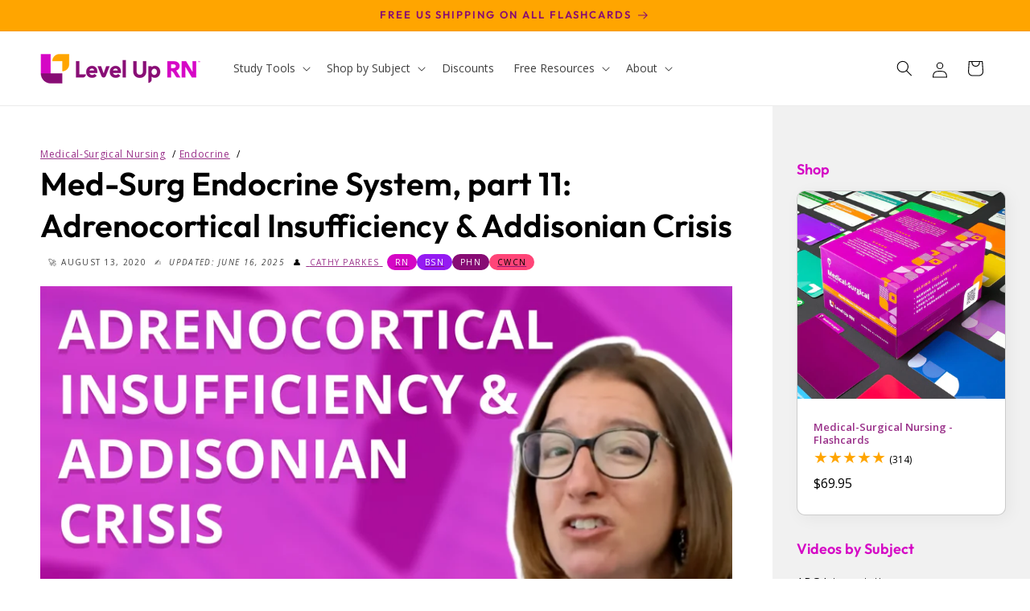

--- FILE ---
content_type: text/html; charset=UTF-8
request_url: https://player.vimeo.com/video/453725824?quality=1080p
body_size: 6674
content:
<!DOCTYPE html>
<html lang="en">
<head>
  <meta charset="utf-8">
  <meta name="viewport" content="width=device-width,initial-scale=1,user-scalable=yes">
  
  <link rel="canonical" href="https://player.vimeo.com/video/453725824">
  <meta name="googlebot" content="noindex,indexifembedded">
  
  
  <title>Adrenocortical Insufficiency &amp; Addisonian Crisis on Vimeo</title>
  <style>
      body, html, .player, .fallback {
          overflow: hidden;
          width: 100%;
          height: 100%;
          margin: 0;
          padding: 0;
      }
      .fallback {
          
              background-color: transparent;
          
      }
      .player.loading { opacity: 0; }
      .fallback iframe {
          position: fixed;
          left: 0;
          top: 0;
          width: 100%;
          height: 100%;
      }
  </style>
  <link rel="modulepreload" href="https://f.vimeocdn.com/p/4.46.25/js/player.module.js" crossorigin="anonymous">
  <link rel="modulepreload" href="https://f.vimeocdn.com/p/4.46.25/js/vendor.module.js" crossorigin="anonymous">
  <link rel="preload" href="https://f.vimeocdn.com/p/4.46.25/css/player.css" as="style">
</head>

<body>


<div class="vp-placeholder">
    <style>
        .vp-placeholder,
        .vp-placeholder-thumb,
        .vp-placeholder-thumb::before,
        .vp-placeholder-thumb::after {
            position: absolute;
            top: 0;
            bottom: 0;
            left: 0;
            right: 0;
        }
        .vp-placeholder {
            visibility: hidden;
            width: 100%;
            max-height: 100%;
            height: calc(1080 / 1920 * 100vw);
            max-width: calc(1920 / 1080 * 100vh);
            margin: auto;
        }
        .vp-placeholder-carousel {
            display: none;
            background-color: #000;
            position: absolute;
            left: 0;
            right: 0;
            bottom: -60px;
            height: 60px;
        }
    </style>

    

    
        <style>
            .vp-placeholder-thumb {
                overflow: hidden;
                width: 100%;
                max-height: 100%;
                margin: auto;
            }
            .vp-placeholder-thumb::before,
            .vp-placeholder-thumb::after {
                content: "";
                display: block;
                filter: blur(7px);
                margin: 0;
                background: url(https://i.vimeocdn.com/video/1682310746-71f5f034ed9e9829add14950a72666c99da6c9194ad23e469322e94bfa7e4ecb-d?mw=80&q=85) 50% 50% / contain no-repeat;
            }
            .vp-placeholder-thumb::before {
                 
                margin: -30px;
            }
        </style>
    

    <div class="vp-placeholder-thumb"></div>
    <div class="vp-placeholder-carousel"></div>
    <script>function placeholderInit(t,h,d,s,n,o){var i=t.querySelector(".vp-placeholder"),v=t.querySelector(".vp-placeholder-thumb");if(h){var p=function(){try{return window.self!==window.top}catch(a){return!0}}(),w=200,y=415,r=60;if(!p&&window.innerWidth>=w&&window.innerWidth<y){i.style.bottom=r+"px",i.style.maxHeight="calc(100vh - "+r+"px)",i.style.maxWidth="calc("+n+" / "+o+" * (100vh - "+r+"px))";var f=t.querySelector(".vp-placeholder-carousel");f.style.display="block"}}if(d){var e=new Image;e.onload=function(){var a=n/o,c=e.width/e.height;if(c<=.95*a||c>=1.05*a){var l=i.getBoundingClientRect(),g=l.right-l.left,b=l.bottom-l.top,m=window.innerWidth/g*100,x=window.innerHeight/b*100;v.style.height="calc("+e.height+" / "+e.width+" * "+m+"vw)",v.style.maxWidth="calc("+e.width+" / "+e.height+" * "+x+"vh)"}i.style.visibility="visible"},e.src=s}else i.style.visibility="visible"}
</script>
    <script>placeholderInit(document,  false ,  true , "https://i.vimeocdn.com/video/1682310746-71f5f034ed9e9829add14950a72666c99da6c9194ad23e469322e94bfa7e4ecb-d?mw=80\u0026q=85",  1920 ,  1080 );</script>
</div>

<div id="player" class="player"></div>
<script>window.playerConfig = {"cdn_url":"https://f.vimeocdn.com","vimeo_api_url":"api.vimeo.com","request":{"files":{"dash":{"cdns":{"akfire_interconnect_quic":{"avc_url":"https://vod-adaptive-ak.vimeocdn.com/exp=1769013871~acl=%2F18d4b73b-52bb-41d9-92af-6284d9871e8b%2Fpsid%3D804c9f7e2ab33dd5a7c37f03dae518ca7c03aff3edd98d7f3fef644b6a7d6550%2F%2A~hmac=f41f83f9104ab3db3be69b8d7dbdc8c37529472e76fc779d9a92165a896cafb0/18d4b73b-52bb-41d9-92af-6284d9871e8b/psid=804c9f7e2ab33dd5a7c37f03dae518ca7c03aff3edd98d7f3fef644b6a7d6550/v2/playlist/av/primary/playlist.json?omit=av1-hevc\u0026pathsig=8c953e4f~ZLyi_LoVAeoyy0WozEn1YVRGoBf-TOdcybIVruVEEvQ\u0026r=dXM%3D\u0026rh=2nnvNW","origin":"gcs","url":"https://vod-adaptive-ak.vimeocdn.com/exp=1769013871~acl=%2F18d4b73b-52bb-41d9-92af-6284d9871e8b%2Fpsid%3D804c9f7e2ab33dd5a7c37f03dae518ca7c03aff3edd98d7f3fef644b6a7d6550%2F%2A~hmac=f41f83f9104ab3db3be69b8d7dbdc8c37529472e76fc779d9a92165a896cafb0/18d4b73b-52bb-41d9-92af-6284d9871e8b/psid=804c9f7e2ab33dd5a7c37f03dae518ca7c03aff3edd98d7f3fef644b6a7d6550/v2/playlist/av/primary/playlist.json?pathsig=8c953e4f~ZLyi_LoVAeoyy0WozEn1YVRGoBf-TOdcybIVruVEEvQ\u0026r=dXM%3D\u0026rh=2nnvNW"},"fastly_skyfire":{"avc_url":"https://skyfire.vimeocdn.com/1769013871-0xa9b9b6e88d7c857199a39a8483704820a57601ef/18d4b73b-52bb-41d9-92af-6284d9871e8b/psid=804c9f7e2ab33dd5a7c37f03dae518ca7c03aff3edd98d7f3fef644b6a7d6550/v2/playlist/av/primary/playlist.json?omit=av1-hevc\u0026pathsig=8c953e4f~ZLyi_LoVAeoyy0WozEn1YVRGoBf-TOdcybIVruVEEvQ\u0026r=dXM%3D\u0026rh=2nnvNW","origin":"gcs","url":"https://skyfire.vimeocdn.com/1769013871-0xa9b9b6e88d7c857199a39a8483704820a57601ef/18d4b73b-52bb-41d9-92af-6284d9871e8b/psid=804c9f7e2ab33dd5a7c37f03dae518ca7c03aff3edd98d7f3fef644b6a7d6550/v2/playlist/av/primary/playlist.json?pathsig=8c953e4f~ZLyi_LoVAeoyy0WozEn1YVRGoBf-TOdcybIVruVEEvQ\u0026r=dXM%3D\u0026rh=2nnvNW"}},"default_cdn":"akfire_interconnect_quic","separate_av":true,"streams":[{"profile":"165","id":"7f5d6097-1e90-4f3a-8055-2981609b198d","fps":23.98,"quality":"540p"},{"profile":"174","id":"cf78ea3c-a45c-4683-8f61-a098bb0bfdb9","fps":23.98,"quality":"720p"},{"profile":"164","id":"18a39cd0-d701-4596-a1ad-47fdc0723d02","fps":23.98,"quality":"360p"},{"profile":"175","id":"2b63f580-9bf4-4acc-b898-18ee2c28c9df","fps":23.98,"quality":"1080p"},{"profile":"139","id":"56249d4a-40e5-4dd3-a482-1ac9c1d597f6","fps":23.98,"quality":"240p"}],"streams_avc":[{"profile":"164","id":"18a39cd0-d701-4596-a1ad-47fdc0723d02","fps":23.98,"quality":"360p"},{"profile":"175","id":"2b63f580-9bf4-4acc-b898-18ee2c28c9df","fps":23.98,"quality":"1080p"},{"profile":"139","id":"56249d4a-40e5-4dd3-a482-1ac9c1d597f6","fps":23.98,"quality":"240p"},{"profile":"165","id":"7f5d6097-1e90-4f3a-8055-2981609b198d","fps":23.98,"quality":"540p"},{"profile":"174","id":"cf78ea3c-a45c-4683-8f61-a098bb0bfdb9","fps":23.98,"quality":"720p"}]},"hls":{"captions":"https://vod-adaptive-ak.vimeocdn.com/exp=1769013871~acl=%2F18d4b73b-52bb-41d9-92af-6284d9871e8b%2Fpsid%3D804c9f7e2ab33dd5a7c37f03dae518ca7c03aff3edd98d7f3fef644b6a7d6550%2F%2A~hmac=f41f83f9104ab3db3be69b8d7dbdc8c37529472e76fc779d9a92165a896cafb0/18d4b73b-52bb-41d9-92af-6284d9871e8b/psid=804c9f7e2ab33dd5a7c37f03dae518ca7c03aff3edd98d7f3fef644b6a7d6550/v2/playlist/av/primary/sub/10508725-c-en/playlist.m3u8?ext-subs=1\u0026omit=opus\u0026pathsig=8c953e4f~G8jbmAu8_H7OMrVnd4_D4uf5R02bHlwAqwxTX2WcMZU\u0026r=dXM%3D\u0026rh=2nnvNW\u0026sf=fmp4","cdns":{"akfire_interconnect_quic":{"avc_url":"https://vod-adaptive-ak.vimeocdn.com/exp=1769013871~acl=%2F18d4b73b-52bb-41d9-92af-6284d9871e8b%2Fpsid%3D804c9f7e2ab33dd5a7c37f03dae518ca7c03aff3edd98d7f3fef644b6a7d6550%2F%2A~hmac=f41f83f9104ab3db3be69b8d7dbdc8c37529472e76fc779d9a92165a896cafb0/18d4b73b-52bb-41d9-92af-6284d9871e8b/psid=804c9f7e2ab33dd5a7c37f03dae518ca7c03aff3edd98d7f3fef644b6a7d6550/v2/playlist/av/primary/sub/10508725-c-en/playlist.m3u8?ext-subs=1\u0026omit=av1-hevc-opus\u0026pathsig=8c953e4f~G8jbmAu8_H7OMrVnd4_D4uf5R02bHlwAqwxTX2WcMZU\u0026r=dXM%3D\u0026rh=2nnvNW\u0026sf=fmp4","captions":"https://vod-adaptive-ak.vimeocdn.com/exp=1769013871~acl=%2F18d4b73b-52bb-41d9-92af-6284d9871e8b%2Fpsid%3D804c9f7e2ab33dd5a7c37f03dae518ca7c03aff3edd98d7f3fef644b6a7d6550%2F%2A~hmac=f41f83f9104ab3db3be69b8d7dbdc8c37529472e76fc779d9a92165a896cafb0/18d4b73b-52bb-41d9-92af-6284d9871e8b/psid=804c9f7e2ab33dd5a7c37f03dae518ca7c03aff3edd98d7f3fef644b6a7d6550/v2/playlist/av/primary/sub/10508725-c-en/playlist.m3u8?ext-subs=1\u0026omit=opus\u0026pathsig=8c953e4f~G8jbmAu8_H7OMrVnd4_D4uf5R02bHlwAqwxTX2WcMZU\u0026r=dXM%3D\u0026rh=2nnvNW\u0026sf=fmp4","origin":"gcs","url":"https://vod-adaptive-ak.vimeocdn.com/exp=1769013871~acl=%2F18d4b73b-52bb-41d9-92af-6284d9871e8b%2Fpsid%3D804c9f7e2ab33dd5a7c37f03dae518ca7c03aff3edd98d7f3fef644b6a7d6550%2F%2A~hmac=f41f83f9104ab3db3be69b8d7dbdc8c37529472e76fc779d9a92165a896cafb0/18d4b73b-52bb-41d9-92af-6284d9871e8b/psid=804c9f7e2ab33dd5a7c37f03dae518ca7c03aff3edd98d7f3fef644b6a7d6550/v2/playlist/av/primary/sub/10508725-c-en/playlist.m3u8?ext-subs=1\u0026omit=opus\u0026pathsig=8c953e4f~G8jbmAu8_H7OMrVnd4_D4uf5R02bHlwAqwxTX2WcMZU\u0026r=dXM%3D\u0026rh=2nnvNW\u0026sf=fmp4"},"fastly_skyfire":{"avc_url":"https://skyfire.vimeocdn.com/1769013871-0xa9b9b6e88d7c857199a39a8483704820a57601ef/18d4b73b-52bb-41d9-92af-6284d9871e8b/psid=804c9f7e2ab33dd5a7c37f03dae518ca7c03aff3edd98d7f3fef644b6a7d6550/v2/playlist/av/primary/sub/10508725-c-en/playlist.m3u8?ext-subs=1\u0026omit=av1-hevc-opus\u0026pathsig=8c953e4f~G8jbmAu8_H7OMrVnd4_D4uf5R02bHlwAqwxTX2WcMZU\u0026r=dXM%3D\u0026rh=2nnvNW\u0026sf=fmp4","captions":"https://skyfire.vimeocdn.com/1769013871-0xa9b9b6e88d7c857199a39a8483704820a57601ef/18d4b73b-52bb-41d9-92af-6284d9871e8b/psid=804c9f7e2ab33dd5a7c37f03dae518ca7c03aff3edd98d7f3fef644b6a7d6550/v2/playlist/av/primary/sub/10508725-c-en/playlist.m3u8?ext-subs=1\u0026omit=opus\u0026pathsig=8c953e4f~G8jbmAu8_H7OMrVnd4_D4uf5R02bHlwAqwxTX2WcMZU\u0026r=dXM%3D\u0026rh=2nnvNW\u0026sf=fmp4","origin":"gcs","url":"https://skyfire.vimeocdn.com/1769013871-0xa9b9b6e88d7c857199a39a8483704820a57601ef/18d4b73b-52bb-41d9-92af-6284d9871e8b/psid=804c9f7e2ab33dd5a7c37f03dae518ca7c03aff3edd98d7f3fef644b6a7d6550/v2/playlist/av/primary/sub/10508725-c-en/playlist.m3u8?ext-subs=1\u0026omit=opus\u0026pathsig=8c953e4f~G8jbmAu8_H7OMrVnd4_D4uf5R02bHlwAqwxTX2WcMZU\u0026r=dXM%3D\u0026rh=2nnvNW\u0026sf=fmp4"}},"default_cdn":"akfire_interconnect_quic","separate_av":true}},"file_codecs":{"av1":[],"avc":["18a39cd0-d701-4596-a1ad-47fdc0723d02","2b63f580-9bf4-4acc-b898-18ee2c28c9df","56249d4a-40e5-4dd3-a482-1ac9c1d597f6","7f5d6097-1e90-4f3a-8055-2981609b198d","cf78ea3c-a45c-4683-8f61-a098bb0bfdb9"],"hevc":{"dvh1":[],"hdr":[],"sdr":[]}},"lang":"en","referrer":"https://leveluprn.com/blogs/medical-surgical-nursing/endocrine-system-11-adrenocortical-insufficiency-addisonian-crisis","cookie_domain":".vimeo.com","signature":"96f42265e7f67aeaa1abf3634e91b8b2","timestamp":1769010271,"expires":3600,"text_tracks":[{"id":10508725,"lang":"en","url":"https://captions.vimeo.com/captions/10508725.vtt?expires=1769013871\u0026sig=5bf7d50277e0ed9ad00a1746e15a3f6b359e70cc","kind":"captions","label":"English","provenance":"user_uploaded","default":true}],"thumb_preview":{"url":"https://videoapi-sprites.vimeocdn.com/video-sprites/image/d47c853e-7ec9-48ed-be48-27563e8d9b5d.0.jpeg?ClientID=sulu\u0026Expires=1769013871\u0026Signature=30f45228b4ce62d515a8b5781b30a98de0995538","height":2880,"width":4260,"frame_height":240,"frame_width":426,"columns":10,"frames":120},"currency":"USD","session":"2511fd74f067564cae441b839e0442abc55d4ccd1769010271","cookie":{"volume":1,"quality":null,"hd":0,"captions":null,"transcript":null,"captions_styles":{"color":null,"fontSize":null,"fontFamily":null,"fontOpacity":null,"bgOpacity":null,"windowColor":null,"windowOpacity":null,"bgColor":null,"edgeStyle":null},"audio_language":null,"audio_kind":null,"qoe_survey_vote":0},"build":{"backend":"31e9776","js":"4.46.25"},"urls":{"js":"https://f.vimeocdn.com/p/4.46.25/js/player.js","js_base":"https://f.vimeocdn.com/p/4.46.25/js","js_module":"https://f.vimeocdn.com/p/4.46.25/js/player.module.js","js_vendor_module":"https://f.vimeocdn.com/p/4.46.25/js/vendor.module.js","locales_js":{"de-DE":"https://f.vimeocdn.com/p/4.46.25/js/player.de-DE.js","en":"https://f.vimeocdn.com/p/4.46.25/js/player.js","es":"https://f.vimeocdn.com/p/4.46.25/js/player.es.js","fr-FR":"https://f.vimeocdn.com/p/4.46.25/js/player.fr-FR.js","ja-JP":"https://f.vimeocdn.com/p/4.46.25/js/player.ja-JP.js","ko-KR":"https://f.vimeocdn.com/p/4.46.25/js/player.ko-KR.js","pt-BR":"https://f.vimeocdn.com/p/4.46.25/js/player.pt-BR.js","zh-CN":"https://f.vimeocdn.com/p/4.46.25/js/player.zh-CN.js"},"ambisonics_js":"https://f.vimeocdn.com/p/external/ambisonics.min.js","barebone_js":"https://f.vimeocdn.com/p/4.46.25/js/barebone.js","chromeless_js":"https://f.vimeocdn.com/p/4.46.25/js/chromeless.js","three_js":"https://f.vimeocdn.com/p/external/three.rvimeo.min.js","vuid_js":"https://f.vimeocdn.com/js_opt/modules/utils/vuid.min.js","hive_sdk":"https://f.vimeocdn.com/p/external/hive-sdk.js","hive_interceptor":"https://f.vimeocdn.com/p/external/hive-interceptor.js","proxy":"https://player.vimeo.com/static/proxy.html","css":"https://f.vimeocdn.com/p/4.46.25/css/player.css","chromeless_css":"https://f.vimeocdn.com/p/4.46.25/css/chromeless.css","fresnel":"https://arclight.vimeo.com/add/player-stats","player_telemetry_url":"https://arclight.vimeo.com/player-events","telemetry_base":"https://lensflare.vimeo.com"},"flags":{"plays":1,"dnt":0,"autohide_controls":0,"preload_video":"metadata_on_hover","qoe_survey_forced":0,"ai_widget":0,"ecdn_delta_updates":0,"disable_mms":0,"check_clip_skipping_forward":0},"country":"US","client":{"ip":"3.148.234.51"},"ab_tests":{"cross_origin_texttracks":{"group":"variant","track":false,"data":null},"restrict_max_quality_unless_visible":{"group":"control","track":true,"data":null}},"atid":"1715581123.1769010271","ai_widget_signature":"8224c29e8d5099ddf9ce23172cf054ed8f1e8a96ef72015b109ec741cf77b5ef_1769013871","config_refresh_url":"https://player.vimeo.com/video/453725824/config/request?atid=1715581123.1769010271\u0026expires=3600\u0026referrer=https%3A%2F%2Fleveluprn.com%2Fblogs%2Fmedical-surgical-nursing%2Fendocrine-system-11-adrenocortical-insufficiency-addisonian-crisis\u0026session=2511fd74f067564cae441b839e0442abc55d4ccd1769010271\u0026signature=96f42265e7f67aeaa1abf3634e91b8b2\u0026time=1769010271\u0026v=1"},"player_url":"player.vimeo.com","video":{"id":453725824,"title":"Adrenocortical Insufficiency \u0026 Addisonian Crisis","width":1920,"height":1080,"duration":563,"url":"","share_url":"https://vimeo.com/453725824","embed_code":"\u003ciframe title=\"vimeo-player\" src=\"https://player.vimeo.com/video/453725824?h=09a542423c\" width=\"640\" height=\"360\" frameborder=\"0\" referrerpolicy=\"strict-origin-when-cross-origin\" allow=\"autoplay; fullscreen; picture-in-picture; clipboard-write; encrypted-media; web-share\"   allowfullscreen\u003e\u003c/iframe\u003e","default_to_hd":0,"privacy":"disable","embed_permission":"whitelist","thumbnail_url":"https://i.vimeocdn.com/video/1682310746-71f5f034ed9e9829add14950a72666c99da6c9194ad23e469322e94bfa7e4ecb-d","owner":{"id":97018837,"name":"Level Up RN","img":"https://i.vimeocdn.com/portrait/49199577_60x60?sig=82482a4a5cc69cb99f5ab041018d008392aaa04a8d90a9dd4d2e8655d0752b5b\u0026v=1\u0026region=us","img_2x":"https://i.vimeocdn.com/portrait/49199577_60x60?sig=82482a4a5cc69cb99f5ab041018d008392aaa04a8d90a9dd4d2e8655d0752b5b\u0026v=1\u0026region=us","url":"https://vimeo.com/leveluprn","account_type":"enterprise"},"spatial":0,"live_event":null,"version":{"current":null,"available":[{"id":152740447,"file_id":1998630940,"is_current":true}]},"unlisted_hash":null,"rating":{"id":6},"fps":23.98,"bypass_token":"eyJ0eXAiOiJKV1QiLCJhbGciOiJIUzI1NiJ9.eyJjbGlwX2lkIjo0NTM3MjU4MjQsImV4cCI6MTc2OTAxMzkwMH0.mIFHZClHvLT2FcJs5gtKoR-TaJDwTIlC-hA5UqR9ofQ","channel_layout":"stereo","ai":0,"locale":""},"user":{"id":0,"team_id":0,"team_origin_user_id":0,"account_type":"none","liked":0,"watch_later":0,"owner":0,"mod":0,"logged_in":0,"private_mode_enabled":0,"vimeo_api_client_token":"eyJhbGciOiJIUzI1NiIsInR5cCI6IkpXVCJ9.eyJzZXNzaW9uX2lkIjoiMjUxMWZkNzRmMDY3NTY0Y2FlNDQxYjgzOWUwNDQyYWJjNTVkNGNjZDE3NjkwMTAyNzEiLCJleHAiOjE3NjkwMTM4NzEsImFwcF9pZCI6MTE4MzU5LCJzY29wZXMiOiJwdWJsaWMgc3RhdHMifQ.MHTmNWn0w4bN-CpKMxuYB9ZS7NoOLpTYNWFooon64EU"},"view":1,"vimeo_url":"vimeo.com","embed":{"audio_track":"","autoplay":0,"autopause":1,"dnt":0,"editor":0,"keyboard":1,"log_plays":1,"loop":0,"muted":0,"on_site":0,"texttrack":"","transparent":1,"outro":"beginning","playsinline":1,"quality":"1080p","player_id":"","api":null,"app_id":"","color":"d507c5","color_one":"000000","color_two":"d507c5","color_three":"ffffff","color_four":"000000","context":"embed.main","settings":{"auto_pip":1,"badge":0,"byline":0,"collections":0,"color":0,"force_color_one":0,"force_color_two":0,"force_color_three":0,"force_color_four":0,"embed":0,"fullscreen":1,"like":0,"logo":0,"playbar":1,"portrait":0,"pip":1,"share":0,"spatial_compass":0,"spatial_label":0,"speed":1,"title":0,"volume":0,"watch_later":0,"watch_full_video":1,"controls":1,"airplay":1,"audio_tracks":1,"chapters":1,"chromecast":1,"cc":1,"transcript":1,"quality":1,"play_button_position":0,"ask_ai":0,"skipping_forward":1,"debug_payload_collection_policy":"default"},"create_interactive":{"has_create_interactive":false,"viddata_url":""},"min_quality":null,"max_quality":null,"initial_quality":null,"prefer_mms":1}}</script>
<script>const fullscreenSupported="exitFullscreen"in document||"webkitExitFullscreen"in document||"webkitCancelFullScreen"in document||"mozCancelFullScreen"in document||"msExitFullscreen"in document||"webkitEnterFullScreen"in document.createElement("video");var isIE=checkIE(window.navigator.userAgent),incompatibleBrowser=!fullscreenSupported||isIE;window.noModuleLoading=!1,window.dynamicImportSupported=!1,window.cssLayersSupported=typeof CSSLayerBlockRule<"u",window.isInIFrame=function(){try{return window.self!==window.top}catch(e){return!0}}(),!window.isInIFrame&&/twitter/i.test(navigator.userAgent)&&window.playerConfig.video.url&&(window.location=window.playerConfig.video.url),window.playerConfig.request.lang&&document.documentElement.setAttribute("lang",window.playerConfig.request.lang),window.loadScript=function(e){var n=document.getElementsByTagName("script")[0];n&&n.parentNode?n.parentNode.insertBefore(e,n):document.head.appendChild(e)},window.loadVUID=function(){if(!window.playerConfig.request.flags.dnt&&!window.playerConfig.embed.dnt){window._vuid=[["pid",window.playerConfig.request.session]];var e=document.createElement("script");e.async=!0,e.src=window.playerConfig.request.urls.vuid_js,window.loadScript(e)}},window.loadCSS=function(e,n){var i={cssDone:!1,startTime:new Date().getTime(),link:e.createElement("link")};return i.link.rel="stylesheet",i.link.href=n,e.getElementsByTagName("head")[0].appendChild(i.link),i.link.onload=function(){i.cssDone=!0},i},window.loadLegacyJS=function(e,n){if(incompatibleBrowser){var i=e.querySelector(".vp-placeholder");i&&i.parentNode&&i.parentNode.removeChild(i);let a=`/video/${window.playerConfig.video.id}/fallback`;window.playerConfig.request.referrer&&(a+=`?referrer=${window.playerConfig.request.referrer}`),n.innerHTML=`<div class="fallback"><iframe title="unsupported message" src="${a}" frameborder="0"></iframe></div>`}else{n.className="player loading";var t=window.loadCSS(e,window.playerConfig.request.urls.css),r=e.createElement("script"),o=!1;r.src=window.playerConfig.request.urls.js,window.loadScript(r),r["onreadystatechange"in r?"onreadystatechange":"onload"]=function(){!o&&(!this.readyState||this.readyState==="loaded"||this.readyState==="complete")&&(o=!0,playerObject=new VimeoPlayer(n,window.playerConfig,t.cssDone||{link:t.link,startTime:t.startTime}))},window.loadVUID()}};function checkIE(e){e=e&&e.toLowerCase?e.toLowerCase():"";function n(r){return r=r.toLowerCase(),new RegExp(r).test(e);return browserRegEx}var i=n("msie")?parseFloat(e.replace(/^.*msie (\d+).*$/,"$1")):!1,t=n("trident")?parseFloat(e.replace(/^.*trident\/(\d+)\.(\d+).*$/,"$1.$2"))+4:!1;return i||t}
</script>
<script nomodule>
  window.noModuleLoading = true;
  var playerEl = document.getElementById('player');
  window.loadLegacyJS(document, playerEl);
</script>
<script type="module">try{import("").catch(()=>{})}catch(t){}window.dynamicImportSupported=!0;
</script>
<script type="module">if(!window.dynamicImportSupported||!window.cssLayersSupported){if(!window.noModuleLoading){window.noModuleLoading=!0;var playerEl=document.getElementById("player");window.loadLegacyJS(document,playerEl)}var moduleScriptLoader=document.getElementById("js-module-block");moduleScriptLoader&&moduleScriptLoader.parentElement.removeChild(moduleScriptLoader)}
</script>
<script type="module" id="js-module-block">if(!window.noModuleLoading&&window.dynamicImportSupported&&window.cssLayersSupported){const n=document.getElementById("player"),e=window.loadCSS(document,window.playerConfig.request.urls.css);import(window.playerConfig.request.urls.js_module).then(function(o){new o.VimeoPlayer(n,window.playerConfig,e.cssDone||{link:e.link,startTime:e.startTime}),window.loadVUID()}).catch(function(o){throw/TypeError:[A-z ]+import[A-z ]+module/gi.test(o)&&window.loadLegacyJS(document,n),o})}
</script>

<script type="application/ld+json">{"embedUrl":"https://player.vimeo.com/video/453725824?h=09a542423c","thumbnailUrl":"https://i.vimeocdn.com/video/1682310746-71f5f034ed9e9829add14950a72666c99da6c9194ad23e469322e94bfa7e4ecb-d?f=webp","name":"Adrenocortical Insufficiency \u0026 Addisonian Crisis","description":"This is \"Adrenocortical Insufficiency \u0026 Addisonian Crisis\" by \"Level Up RN\" on Vimeo, the home for high quality videos and the people who love them.","duration":"PT563S","uploadDate":"2020-09-01T13:08:00-04:00","@context":"https://schema.org/","@type":"VideoObject"}</script>

</body>
</html>


--- FILE ---
content_type: text/css;charset=UTF-8
request_url: https://cached.rebuyengine.com/api/v1/widgets/styles?id=18174&format=css&cache_key=1768963869
body_size: -736
content:
.product-id-7796910915782 .subscription-checkbox,.product-id-7687583203526 .subscription-checkbox{display:none}.rebuy-widget.widget-type-cart .splide.is-initialized{visibility:inherit}

--- FILE ---
content_type: application/javascript; charset=utf-8
request_url: https://searchanise-ef84.kxcdn.com/templates.8a8W3t3V5p.js
body_size: 1924
content:
Searchanise=window.Searchanise||{};Searchanise.templates={Platform:'shopify',StoreName:'LevelUpRN',AutocompleteShow:'N',AutocompleteLayout:'multicolumn_new',AutocompleteStyle:'ITEMS_MULTICOLUMN_LIGHT_NEW',AutocompleteDescriptionStrings:0,AutocompleteCategoriesCount:0,AutocompleteProductAttributeName:'product_type',AutocompleteShowMoreLink:'Y',AutocompleteIsMulticolumn:'Y',AutocompleteTemplate:'<div class="snize-ac-results-content"><div class="snize-results-html" style="cursor:auto;" id="snize-ac-results-html-container"></div><div class="snize-ac-results-columns"><div class="snize-ac-results-column"><ul class="snize-ac-results-list" id="snize-ac-items-container-1"></ul><ul class="snize-ac-results-list" id="snize-ac-items-container-2"></ul><ul class="snize-ac-results-list" id="snize-ac-items-container-3"></ul><ul class="snize-ac-results-list snize-view-all-container"></ul></div><div class="snize-ac-results-column"><ul class="snize-ac-results-multicolumn-list" id="snize-ac-items-container-4"></ul></div></div></div>',AutocompleteMobileTemplate:'<div class="snize-ac-results-content"><div class="snize-mobile-top-panel"><div class="snize-close-button"><button type="button" class="snize-close-button-arrow"></button></div><form action="#" style="margin: 0px"><div class="snize-search"><input id="snize-mobile-search-input" autocomplete="off" class="snize-input-style snize-mobile-input-style"></div><div class="snize-clear-button-container"><button type="button" class="snize-clear-button" style="visibility: hidden"></button></div></form></div><ul class="snize-ac-results-list" id="snize-ac-items-container-1"></ul><ul class="snize-ac-results-list" id="snize-ac-items-container-2"></ul><ul class="snize-ac-results-list" id="snize-ac-items-container-3"></ul><ul id="snize-ac-items-container-4"></ul><div class="snize-results-html" style="cursor:auto;" id="snize-ac-results-html-container"></div><div class="snize-close-area" id="snize-ac-close-area"></div></div>',AutocompleteItem:'<li class="snize-product ${product_classes}" data-original-product-id="${original_product_id}" id="snize-ac-product-${product_id}"><a href="${autocomplete_link}" class="snize-item" draggable="false"><div class="snize-thumbnail"><img src="${image_link}" class="snize-item-image ${additional_image_classes}" alt="${autocomplete_image_alt}"></div><span class="snize-title">${title}</span><span class="snize-description">${description}</span>${autocomplete_product_code_html}${autocomplete_product_attribute_html}${autocomplete_prices_html}${reviews_html}<div class="snize-labels-wrapper">${autocomplete_in_stock_status_html}${autocomplete_product_discount_label}${autocomplete_product_tag_label}${autocomplete_product_custom_label}</div></a></li>',AutocompleteMobileItem:'<li class="snize-product ${product_classes}" data-original-product-id="${original_product_id}" id="snize-ac-product-${product_id}"><a href="${autocomplete_link}" class="snize-item"><div class="snize-thumbnail"><img src="${image_link}" class="snize-item-image ${additional_image_classes}" alt="${autocomplete_image_alt}"></div><div class="snize-product-info"><span class="snize-title">${title}</span><span class="snize-description">${description}</span>${autocomplete_product_code_html}${autocomplete_product_attribute_html}<div class="snize-ac-prices-container">${autocomplete_prices_html}</div><div class="snize-labels-wrapper">${autocomplete_in_stock_status_html}${autocomplete_product_discount_label}${autocomplete_product_tag_label}${autocomplete_product_custom_label}</div>${reviews_html}</div></a></li>',AutocompleteResultsHTML:'<div style="text-align: center;"><a href="#" title="Exclusive sale"><img src="https://www.searchanise.com/images/sale_sign.jpg" style="display: inline;" /></a></div>',AutocompleteNoResultsHTML:'<p>Sorry, nothing found for [search_string].</p><p>Try some of our <a href="#" title="Bestsellers">bestsellers →</a>.</p>',ProductDiscountBgcolor:'274A9B',ResultsShowActionButton:'N',ResultsFlipImageOnHover:'N',ResultsTitleStrings:3,ResultsShowProductDiscountLabel:'Y',ResultsProductDiscountBgcolor:'870c74',SmartNavigationOverrideSeo:'Y',ShowBestsellingSorting:'Y',ShowDiscountSorting:'Y',ReviewsShowRating:'Y',CategorySortingRule:"searchanise",ShopifyMarketsSupport:'Y',ShopifyLocales:{"en":{"locale":"en","name":"English","primary":true,"published":true}},ShopifyRegionCatalogs:{"US":["15934521542"],"CA":["740819142"],"ZM":["740819142"],"YT":["740819142"],"WS":["740819142"],"VU":["740819142"],"VN":["740819142"],"VG":["740819142"],"VC":["740819142"],"UZ":["740819142"],"UY":["740819142"],"UG":["740819142"],"TZ":["740819142"],"TW":["740819142"],"TV":["740819142"],"TT":["740819142"],"TO":["740819142"],"TN":["740819142"],"TL":["740819142"],"TH":["740819142"],"TG":["740819142"],"TD":["740819142"],"TC":["740819142"],"SZ":["740819142"],"SV":["740819142"],"ST":["740819142"],"SR":["740819142"],"SN":["740819142"],"SM":["740819142"],"SL":["740819142"],"SK":["740819142"],"SI":["740819142"],"SE":["740819142"],"SC":["740819142"],"SB":["740819142"],"RW":["740819142"],"RS":["740819142"],"RO":["740819142"],"RE":["740819142"],"PY":["740819142"],"PT":["740819142"],"PL":["740819142"],"PK":["740819142"],"PH":["740819142"],"PG":["740819142"],"PF":["740819142"],"PE":["740819142"],"PA":["740819142"],"OM":["740819142"],"NZ":["740819142"],"NU":["740819142"],"NR":["740819142"],"NP":["740819142"],"NO":["740819142"],"NL":["740819142"],"NI":["740819142"],"NG":["740819142"],"NC":["740819142"],"NA":["740819142"],"MZ":["740819142"],"MY":["740819142"],"MX":["740819142"],"MW":["740819142"],"MV":["740819142"],"MU":["740819142"],"MT":["740819142"],"MS":["740819142"],"MR":["740819142"],"MQ":["740819142"],"MO":["740819142"],"MN":["740819142"],"MK":["740819142"],"MG":["740819142"],"MF":["740819142"],"ME":["740819142"],"MD":["740819142"],"MC":["740819142"],"MA":["740819142"],"LV":["740819142"],"LU":["740819142"],"LT":["740819142"],"LS":["740819142"],"LK":["740819142"],"LI":["740819142"],"LC":["740819142"],"LA":["740819142"],"KZ":["740819142"],"KY":["740819142"],"KW":["740819142"],"KR":["740819142"],"KN":["740819142"],"KM":["740819142"],"KI":["740819142"],"KH":["740819142"],"KG":["740819142"],"KE":["740819142"],"JP":["740819142"],"JO":["740819142"],"JM":["740819142"],"JE":["740819142"],"IT":["740819142"],"IS":["740819142"],"IN":["740819142"],"IL":["740819142"],"IE":["740819142"],"ID":["740819142"],"HU":["740819142"],"HT":["740819142"],"HR":["740819142"],"HN":["740819142"],"HK":["740819142"],"GY":["740819142"],"GW":["740819142"],"GT":["740819142"],"GR":["740819142"],"GQ":["740819142"],"GP":["740819142"],"GN":["740819142"],"GM":["740819142"],"GL":["740819142"],"GI":["740819142"],"GH":["740819142"],"GG":["740819142"],"GF":["740819142"],"GE":["740819142"],"GD":["740819142"],"GB":["740819142"],"GA":["740819142"],"FR":["740819142"],"FO":["740819142"],"FK":["740819142"],"FJ":["740819142"],"FI":["740819142"],"ET":["740819142"],"ES":["740819142"],"EG":["740819142"],"EE":["740819142"],"EC":["740819142"],"DZ":["740819142"],"DO":["740819142"],"DM":["740819142"],"DK":["740819142"],"DJ":["740819142"],"DE":["740819142"],"CZ":["740819142"],"CY":["740819142"],"CW":["740819142"],"CV":["740819142"],"CR":["740819142"],"CO":["740819142"],"CN":["740819142"],"CM":["740819142"],"CL":["740819142"],"CK":["740819142"],"CH":["740819142"],"BZ":["740819142"],"BW":["740819142"],"BS":["740819142"],"BR":["740819142"],"BQ":["740819142"],"BO":["740819142"],"BN":["740819142"],"BM":["740819142"],"BL":["740819142"],"BJ":["740819142"],"BI":["740819142"],"BH":["740819142"],"BG":["740819142"],"BF":["740819142"],"BE":["740819142"],"BD":["740819142"],"BB":["740819142"],"BA":["740819142"],"AZ":["740819142"],"AW":["740819142"],"AT":["740819142"],"AR":["740819142"],"AO":["740819142"],"AM":["740819142"],"AL":["740819142"],"AI":["740819142"],"AG":["740819142"],"AD":["740819142"],"AU":["46715076806"]},ColorsCSS:'.snize-ac-results .snize-description { color: #9D9D9D; }div.snize-ac-results.snize-ac-results-mobile .snize-description { color: #9D9D9D; }.snize-ac-results span.snize-discounted-price { color: #C1C1C1; }.snize-ac-results .snize-attribute { color: #9D9D9D; }.snize-ac-results .snize-sku { color: #9D9D9D; }',CustomCSS:'#snize-search-results-grid-mode span.snize-thumbnail {border: none;}#snize-search-results-grid-mode span.snize-thumbnail {height: 240px;}#snize-search-results-grid-mode span.snize-overhidden {background: none;}div.snize li.snize-product span.snize-title, div.snize li.snize-category span.snize-title, div.snize li.snize-page span.snize-title {font-weight: 600;}#snize-search-results-grid-mode li.snize-product span.snize-title {font-size: unset;}div.snize li.snize-product .snize-price-list  {font-weight: 500;}#snize-search-results-grid-mode .snize-price-list {font-size: unset;}div.snize li.snize-product .snize-price-list .snize-discounted-price {font-size: unset;}#snize_results.snize-mobile-design.snize-new-version li.snize-product .snize-price-list .snize-price.snize-price-with-discount {color: unset;}#snize_results.snize-mobile-design.snize-new-version #snize-search-results-grid-mode li.snize-product span.snize-title {font-size: unset;font-weight: 600;}#snize_results.snize-mobile-design.snize-new-version #snize-search-results-grid-mode .snize-price-list {    font-size: unset;}@media (max-width: 480px) {#snize-search-results-list-mode span.snize-thumbnail {float: unset;}}'}

--- FILE ---
content_type: text/vtt; charset=utf-8
request_url: https://captions.vimeo.com/captions/10508725.vtt?expires=1769013871&sig=5bf7d50277e0ed9ad00a1746e15a3f6b359e70cc
body_size: 12587
content:
WEBVTT

1
00:00:00.700 --> 00:00:01.700
Okay.

2
00:00:01.700 --> 00:00:06.419
In this video, we are going to talk about
adrenocortical insufficiency, and we're also

3
00:00:06.419 --> 00:00:11.860
going to get into our first critical care
topic of the endocrine system and talk about

4
00:00:11.860 --> 00:00:14.150
an Addisonian crisis.

5
00:00:14.150 --> 00:00:18.280
So what is adrenocortical insufficiency?

6
00:00:18.280 --> 00:00:24.570
This is where we have insufficient secretion
of hormones from the adrenal cortex.

7
00:00:24.570 --> 00:00:29.790
These hormones include aldosterone, cortisol,
and androgens.

8
00:00:29.790 --> 00:00:36.100
So in terms of the pathophysiology behind
this disease, we have either primary causes

9
00:00:36.100 --> 00:00:39.010
or secondary causes of this disease.

10
00:00:39.010 --> 00:00:46.420
With primary causes, we have some kind of
injury or infection to the adrenal gland that

11
00:00:46.420 --> 00:00:50.820
causes partial or total destruction of the
gland.

12
00:00:50.820 --> 00:00:57.120
One of the key causes of primary adrenocortical
insufficiency is Addison's disease, which

13
00:00:57.120 --> 00:00:59.399
is an autoimmune disorder.

14
00:00:59.399 --> 00:01:05.670
In terms of secondary causes of adrenocortical
insufficiency, this is where we have problem

15
00:01:05.670 --> 00:01:09.710
outside of the adrenal gland.

16
00:01:09.710 --> 00:01:16.170
One secondary cause is abrupt discontinuation
of corticosteroid therapy.

17
00:01:16.170 --> 00:01:22.740
Another secondary cause could be an issue
with the pituitary gland or the hypothalamus.

18
00:01:22.740 --> 00:01:29.469
So if you recall, the hypothalamus produces
CRH which causes the pituitary gland to produce

19
00:01:29.469 --> 00:01:35.109
ACTH and this allows the adrenal gland to
secrete cortisol.

20
00:01:35.109 --> 00:01:40.959
So if we have issues with either the hypothalamus
or the pituitary gland, then the adrenal gland

21
00:01:40.959 --> 00:01:45.289
isn't getting the right message to produce
cortisol.

22
00:01:45.289 --> 00:01:50.530
So those are secondary causes of adrenocortical
insufficiency.

23
00:01:50.530 --> 00:01:56.659
In terms of signs and symptoms, signs and
symptoms include weakness, fatigue, weight

24
00:01:56.659 --> 00:02:05.060
loss, hypotension, dehydration, hypoglycemia,
and a bronzed skin appearance.

25
00:02:05.060 --> 00:02:11.121
So it's been reported that JFK, President
Kennedy, had Addison's disease, and if you

26
00:02:11.121 --> 00:02:17.630
look at pictures of him, he always has this
very tan or bronzed appearance, which, apparently,

27
00:02:17.630 --> 00:02:19.910
was not from laying out in the sun.

28
00:02:19.910 --> 00:02:24.870
It's because he had Addison's disease and
this is definitely one of the side effects.

29
00:02:24.870 --> 00:02:31.069
In terms of labs that you will see when someone
has adrenocortical insufficiency, you would

30
00:02:31.069 --> 00:02:39.879
expect elevated potassium, calcium, and BUN,
but you would expect decreased cortisol, sodium,

31
00:02:39.879 --> 00:02:41.599
and glucose.

32
00:02:41.599 --> 00:02:47.209
So instead of just remembering all these up
or down labs, if you think about the hormones

33
00:02:47.209 --> 00:02:53.530
involved and which hormones we don't have
enough of, you can kind of better understand

34
00:02:53.530 --> 00:02:59.000
or think critically about what values will
be up and which values will be down.

35
00:02:59.000 --> 00:03:03.500
So with this disease, we don't have enough
cortisol.

36
00:03:03.500 --> 00:03:09.580
And if you recall, cortisol is our stress
hormone and it causes elevated levels of glucose.

37
00:03:09.580 --> 00:03:14.780
Well, if we don't have enough cortisol, then
our glucose levels go down and that's why

38
00:03:14.780 --> 00:03:16.940
we have hypoglycemia.

39
00:03:16.940 --> 00:03:22.110
Also, with this disorder, we don't have enough
aldosterone.

40
00:03:22.110 --> 00:03:29.079
And if you recall, aldosterone allows for
reabsorption of water and sodium and excretion

41
00:03:29.079 --> 00:03:30.959
of potassium.

42
00:03:30.959 --> 00:03:37.079
So when we don't have enough aldosterone,
we are not reabsorbing all that water and

43
00:03:37.079 --> 00:03:38.079
sodium.

44
00:03:38.079 --> 00:03:45.920
We're excreting it instead, which is why we
end up with hyponatremia as well as hypotension

45
00:03:45.920 --> 00:03:49.800
and dehydration, just getting rid of all that
water.

46
00:03:49.800 --> 00:03:54.040
But we're also retaining all that potassium
instead of excreting it.

47
00:03:54.040 --> 00:03:58.269
So that's why we end up with hyperkalemia.

48
00:03:58.269 --> 00:04:02.849
So it all comes down to really understanding
what those hormones are supposed to do, and

49
00:04:02.849 --> 00:04:07.780
then you can really understand what to expect
when those hormones are not on board.

50
00:04:07.780 --> 00:04:08.780
Right.

51
00:04:08.780 --> 00:04:13.370
Now let's now talk about diagnosis of adrenocortical
insufficiency.

52
00:04:13.370 --> 00:04:21.250
We would use an ACTH stimulation test to help
differentiate whether we have primary adrenocortical

53
00:04:21.250 --> 00:04:25.580
insufficiency or secondary causes of this
disorder.

54
00:04:25.580 --> 00:04:31.360
So if a patient has a primary cause of this
disorder that means there's a problem with

55
00:04:31.360 --> 00:04:38.830
the adrenal gland itself and it's getting
sufficient ACTH from the pituitary gland and

56
00:04:38.830 --> 00:04:42.250
it doesn't care, like, "You can give me all
the ACTH you want.

57
00:04:42.250 --> 00:04:44.770
I'm just not going to produce cortisol."

58
00:04:44.770 --> 00:04:49.530
So if we give them external ACTH, it doesn't
care.

59
00:04:49.530 --> 00:04:53.710
He's like, "You can give it to me from the
pituitary gland or externally.

60
00:04:53.710 --> 00:04:58.670
Either way, I'm kind of injured or damaged
and I'm not going to produce cortisol."

61
00:04:58.670 --> 00:05:00.510
So we give them the ACTH.

62
00:05:00.510 --> 00:05:07.390
If that doesn't make any difference, then
we know it is a primary cause of adrenocortical

63
00:05:07.390 --> 00:05:08.390
insufficiency.

64
00:05:08.390 --> 00:05:10.670
There's a problem with the adrenal gland.

65
00:05:10.670 --> 00:05:17.830
However, if we give the patient who has a
secondary cause of this disorder ACTH-- so

66
00:05:17.830 --> 00:05:22.270
with the secondary cause, remember they're
not getting enough ACTH from the pituitary

67
00:05:22.270 --> 00:05:23.270
gland.

68
00:05:23.270 --> 00:05:27.550
If we give them the ACTH and the adrenal gland's
pumped and excited, like, "Finally.

69
00:05:27.550 --> 00:05:30.470
I've been waiting for this ACTH and it hasn't
been coming.

70
00:05:30.470 --> 00:05:31.670
And now I can produce cortisol."

71
00:05:31.670 --> 00:05:37.150
So if the adrenal gland suddenly starts producing
cortisol like it's supposed to, then we know

72
00:05:37.150 --> 00:05:39.960
it was an issue with the pituitary gland or
the hypothalamus.

73
00:05:39.960 --> 00:05:43.190
It's a secondary cause of this disorder.

74
00:05:43.190 --> 00:05:49.100
So that's kind of an explanation of how this
ACTH stimulation test works.

75
00:05:49.100 --> 00:05:55.420
In terms of treatment, one of the key medications
we'll give somebody who has adrenocortical

76
00:05:55.420 --> 00:05:58.220
insufficiency is hydrocortisone.

77
00:05:58.220 --> 00:06:05.040
We also need to treat that hyperkalemia because
if you recall, hyperkalemia is really dangerous

78
00:06:05.040 --> 00:06:08.600
and can cause cardiac dysrhythmias.

79
00:06:08.600 --> 00:06:12.100
So you really want to bring those potassium
levels down.

80
00:06:12.100 --> 00:06:16.320
And ways we can do this is-- one medication
is called Kayexelate.

81
00:06:16.320 --> 00:06:18.070
That helps to bring potassium levels down.

82
00:06:18.070 --> 00:06:21.010
You can also give the patient insulin.

83
00:06:21.010 --> 00:06:26.700
So insulin helps move potassium into the cells
and out of the bloodstream.

84
00:06:26.700 --> 00:06:31.130
The only problem is, it also moves glucose
into the cells and out of the bloodstream

85
00:06:31.130 --> 00:06:34.600
and we have hypogyclemia with this disease.

86
00:06:34.600 --> 00:06:38.931
So if we're giving the patient insulin to
help bring those potassium levels down in

87
00:06:38.931 --> 00:06:45.040
the bloodstream, we also need to give them
glucose in order to bring up those glucose

88
00:06:45.040 --> 00:06:46.670
levels in the bloodstream.

89
00:06:46.670 --> 00:06:50.370
So we're going to give insulin with glucose.

90
00:06:50.370 --> 00:06:55.120
We're also going to need to give the patient
calcium gluconate to help protect their heart

91
00:06:55.120 --> 00:06:59.300
from the detrimental effects of hyperkalemia.

92
00:06:59.300 --> 00:07:03.210
In terms of nursing care, we're definitely
going to administer our fluids and electrolytes

93
00:07:03.210 --> 00:07:04.440
as ordered.

94
00:07:04.440 --> 00:07:11.740
We're going to provide food and supplemental
glucose to help treat that hypoglycemia.

95
00:07:11.740 --> 00:07:16.980
And we're going to teach the patient that
in the future, additional corticosteroid doses

96
00:07:16.980 --> 00:07:24.020
may be needed during times of illness or stress
so that they don't get too low on their cortisol

97
00:07:24.020 --> 00:07:25.020
levels.

98
00:07:25.020 --> 00:07:26.020
Alright.

99
00:07:26.020 --> 00:07:27.430
Now let's talk about an Addisonian crisis.

100
00:07:27.430 --> 00:07:32.640
So if you're following along with cards, I'm
on Card 29 in the endocrine system.

101
00:07:32.640 --> 00:07:40.050
An Addisonian crisis is where we have a life-threatening
disorder caused by adrenal insufficiency.

102
00:07:40.050 --> 00:07:48.510
And causes of this crisis can include infection,
stress, trauma, or abrupt discontinuation

103
00:07:48.510 --> 00:07:50.580
of corticosteroids.

104
00:07:50.580 --> 00:07:54.750
In terms of the signs and symptoms, a lot
of them are going to be fairly similar to

105
00:07:54.750 --> 00:07:55.960
what we just talked about.

106
00:07:55.960 --> 00:07:59.070
So weakness, fatigue, that type of thing.

107
00:07:59.070 --> 00:08:04.910
But we're also going to have severe hypotension
that can cause shock.

108
00:08:04.910 --> 00:08:11.970
And then, we also may have dysrhythmias because
we have very elevated levels of potassium.

109
00:08:11.970 --> 00:08:17.520
So in terms of treatment, we're definitely
going to give this patient IV glucocorticoids

110
00:08:17.520 --> 00:08:20.430
as well as fluids with dextrose.

111
00:08:20.430 --> 00:08:26.280
And we need to really identify and treat the
underlying cause of this crisis.

112
00:08:26.280 --> 00:08:33.110
So if the patient has infection or some kind
of trauma, we need to try to address that.

113
00:08:33.110 --> 00:08:38.530
In terms of nursing care, we're going to want
to closely monitor this patient's vital signs,

114
00:08:38.530 --> 00:08:40.770
their eyes and nose, and their weight.

115
00:08:40.770 --> 00:08:43.400
And monitor for signs of shock.

116
00:08:43.400 --> 00:08:48.760
So some of the key signs of shock include
decreased level of consciousness and decreased

117
00:08:48.760 --> 00:08:50.050
urine output.

118
00:08:50.050 --> 00:08:54.900
So urine output that drops below 30 ml per
hour.

119
00:08:54.900 --> 00:09:00.380
We're also going to want to closely monitor
for dysrhythmias because of that hyperkalemia

120
00:09:00.380 --> 00:09:05.300
and provide the patient with bed rest and
a quiet environment.

121
00:09:05.300 --> 00:09:08.340
So that is it for this video.

122
00:09:08.340 --> 00:09:12.930
When we pick it up in my next video, we will
talk about Cushing's Disease.

123
00:09:12.930 --> 00:09:14.950
Thanks so much for watching.

124
00:09:14.950 --> 00:09:19.620
And if you've enjoyed this content, be sure
to like this video and leave us a comment

125
00:09:19.620 --> 00:09:20.350
with any suggestions you have for future content!

